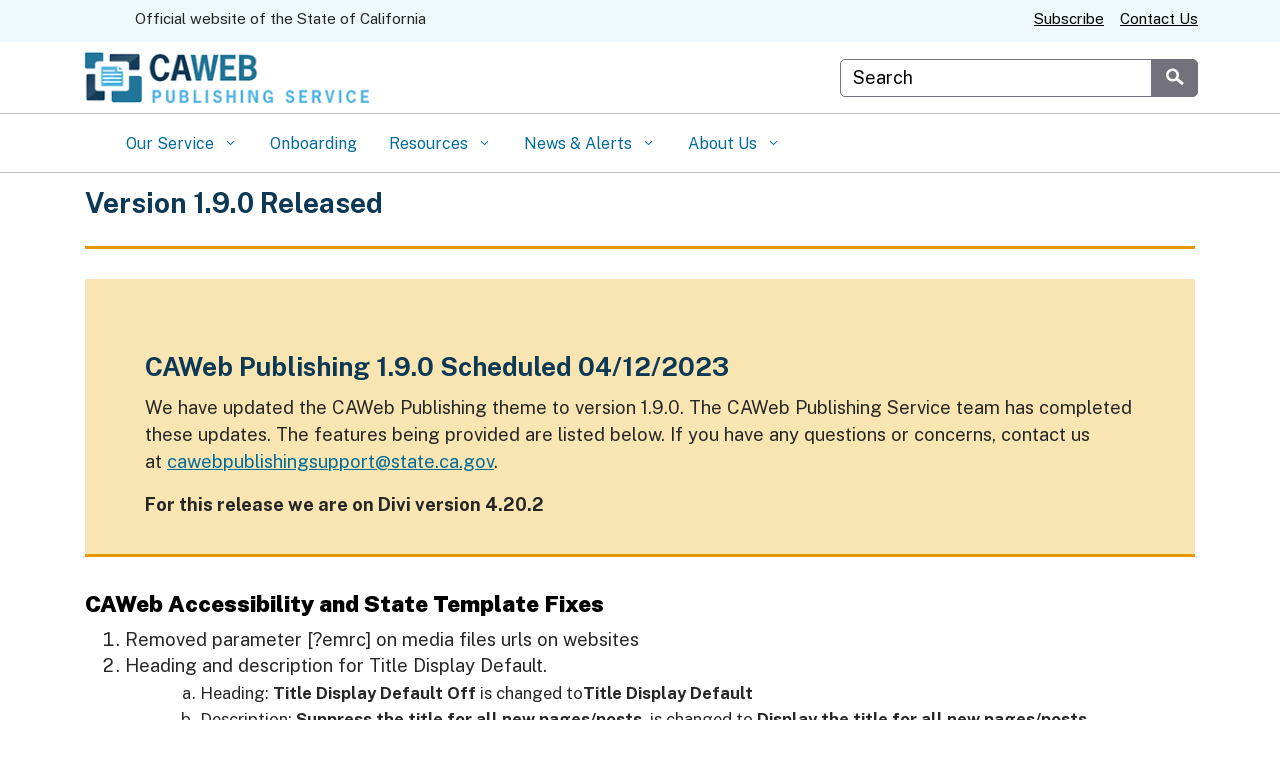

--- FILE ---
content_type: text/css
request_url: https://caweb.cdt.ca.gov/wp-content/uploads/sites/221/caweb-ext/css/manual.css?ver=1.13.3
body_size: 683
content:
#skip-to-content a {
    color: #05557A;
}

/* Added March 2023 or later */

.column {
	  float: left;
	  width: 50%;
	  padding: 10px;
}


h1 {
color:#0d3956;
font-size: 1.35em;
padding: 20px 0 15px 0;
}

h2 {
color:#0d3956;
font-size: 1.27em;
margin-top: 30px !important;
}

h3 {
color:#000000;
font-size: 1.1em;
padding: 0 0 5px 0 !important;
font-weight:bold;
}

p, ul li, tr td, ol li {
color:#262626;
font-size: 0.9em;	
}

.row {
	  padding: 0 10px;
}

.banner h1 {
	  font-size: 2.3em;
      padding-bottom: 25px;
	  color: #27526a; /* dark blue */
}
.banner h2 {
	  font-size: 1em;
	  font-weight: 100 !important;
	  color:#000000;
      padding-bottom: 20px;
}

.banner p {
	font-size: 1.1em;
	font-weight: thin;
}

.content-box-a h3 {
	font-size: 1.25em;
	font-weight: normal;
	color:#474646;
	margin-bottom: 10px;
}

.content-box-b h3 {
	font-size: 1.10em;
	font-weight: 100;
	margin-bottom: 10px;
}

.footer-v2 {
	color: #ffffff;
	padding: 50px 5px 50px 5px;
}

.footer-v2 h2 {
	padding-bottom: 1px;
}

.footer-v2 h3 {
	font-size: 1.0em !important;
	font-weight: lighter;
	padding-top: 1px;
}


.heading-thin-b {
	color: #508dae;
}


.subheading-thin-b {
	color: #508dae;
	font-size: 1.10em;
	font-family: "Public Sans", Verdana, sans-serif;
	font-weight: thin;
	margin-bottom: 40px;
}


.light-blue {
	color: #21759b;
}
.dark-blue {
color: #27526a; /* dark blue */
}

ul, ol {
  margin-left: 40px;
  padding-left: 0;
}


.compact-li li {
	margin-bottom: 0;
	padding-bottom: 0;
}

.sidebar-bullets {
	margin-left: -60px;
	padding-top: 15px;
	list-style: none;
	border-bottom: thin #d4d4d7 solid;
	font-size: 1em;
}
.sidebar-bullets a {
	text-decoration: none !important;
}

.sidebar-bullets a:hover {
	text-decoration: underline !important;
}

.fat-footer {
	font-size: 0.85em;
}
.footer-links a {
	color: #ffffff;
	text-decoration: none;
}
.fat-footer li a {
	color: #ffffff;
	list-style-type: none;
}
.fat-footer h3 {
	color: #b6d0d8;
	margin-left: -55px;
}
.fat-footer li {
	color: #ffffff;
	list-style-type: none;
	margin-left: -55px;
	padding-bottom: 10px;
}
.note
{
     background-color: #f5f5f5; /* light gray */
     border: solid 1px #d9dfe1; /* medium gray */
	 color: #000000;
     /* border-radius: 6px; */
     overflow: hidden;
	 margin: 2px 50px 25px 5px;
     padding: 15px;
	 font-size: 0.8em;
}
.et_pb_post {
	padding: 25px;
}
/* article .page-title {
	margin-top: 30px !important;
} */
/* .et_pb_text_inner p {
	margin: 30px 0 30px 0;
} */
.utility-header .flex-row .settings-links button {
    background-color: #ffffff !important;
	padding-right: 0.5em;
}
#left-area ol,.entry-content ol,.et-l--body ol,.et-l--footer ol,.et-l--header ol {
    list-style-position: outside !important;
}
#left-area ol,.entry-content ol,.et-l--body ol,.et-l--footer ol,.et-l--header ol p {
    margin-block-end: 0em !important;
}

--- FILE ---
content_type: text/css
request_url: https://caweb.cdt.ca.gov/wp-content/uploads/sites/221/caweb-ext/css/font-size-bug-fix-2.css?ver=1.13.3
body_size: -181
content:
@charset "utf-8";
/* CSS Document */

@media (min-width: 576px) {
  body {
    font-size: calc(1.125rem + 0.2vw)!important;
  }
}
@media (min-width: 576px) {
  body .et_pb_bg_layout_light .et_pb_post p {
    font-size: calc(1.125rem + 0.2vw)!important;
  }
}


--- FILE ---
content_type: application/javascript
request_url: https://caweb.cdt.ca.gov/wp-content/themes/CAWeb/build/caweb-core.min.js?ver=1.13.3
body_size: 3374
content:
(()=>{var e={602:()=>{jQuery(document).ready((function(e){let t=e("div.et_pb_toggle");if(t.length){const a=(t,a)=>{for(const a of t)if("attributes"===a.type&&"class"===a.attributeName){let t=e(a.target).hasClass("et_pb_toggle_open")?"true":"false";e(a.target).attr("aria-expanded",t)}};t.each((function(t,n){let r=e(n).find(".et_pb_toggle_title"),o=e(n).hasClass("et_pb_toggle_open")?"true":"false";e(n).attr("tabindex",0),e(n).attr("aria-expanded",o),n.addEventListener("keydown",(function(t){[1,13,32].includes(t.which)&&e(r).click(),32===t.which&&t.preventDefault()})),new MutationObserver(a).observe(n,{attributes:!0})}))}}))},1400:()=>{jQuery(document).ready((function(e){var t=e('a[href^="#"]:not([href="#"])');t.length&&t.each((function(t,a){e(a).addClass("et_smooth_scroll_disabled")}))}))},1476:()=>{var e=document.querySelectorAll('.wpforms-submit[aria-live="assertive"]'),t=document.querySelector('div[id^="wpforms-confirmation-"] p');e.length&&e.forEach((e=>{e.ariaAtomic=!0})),null!==t&&(t.tabIndex=0,t.focus())},2579:()=>{jQuery(document).ready((function(e){function t(t){e(t).removeAttr("frameborder"),e(t).removeAttr("scrolling"),e(t).removeAttr("allowtransparency"),e(t).removeAttr("allowfullscreen")}e(window).on("load",(function(){var a=e('textarea[id^="g-recaptcha-response"]');a.length&&a.each((function(t,a){e(a).attr("aria-label","Google Recaptcha Response")}));var n=e('input[name="g-recaptcha-hidden"]');n.length&&n.each((function(t,a){e(a).attr("aria-label","Google Recaptcha Hidden Response")}));var r=e(".g-recaptcha iframe, .grecaptcha-logo iframe");r.length&&r.each((function(a,n){e(n).attr("title","Google Recaptcha"),t(n)})),setTimeout((function(){var a=e('iframe[title="recaptcha challenge"]');a.length&&a.each((function(e,a){t(a)}))}),1e3)}))}))},3118:()=>{jQuery(document).ready((function(e){var t=e("div").filter((function(){return this.className.match(/\bet_pb_blog_\d\b/)}));t.length&&t.each((function(t,a){blog=e(a).find("article"),blog.each((function(t){b=e(blog[t]),title=b.children(".entry-title").text(),b.attr("aria-label",title),read_more=b.children(".post-content").children(".more-link:last-child"),read_more.length&&read_more.append('<span class="sr-only">'+title+"</span>")}))}))}))},3575:()=>{jQuery(document).ready((function(e){var t=e("div.et_pb_video"),a=e("div").filter((function(){return this.className.match(/\bet_pb_video_slider_\d\b/)}));t.length&&t.each((function(t,a){var n=e(a).find("iframe");n.attr("title","Divi Video Module IFrame "+(t+1)),e(n).removeAttr("frameborder"),e(n).attr("id","fitvid"+(t+1));var r=e(n).attr("src");e(n).attr("src",r+"&amp;rel=0")})),a.length&&a.each((function(t,a){e(a).find(".et_pb_slide").each((function(t,n){play_button=e(n).find(".et_pb_video_play"),carousel_play=e(a).find(".et_pb_carousel_item.position_"+(t+1)).find(".et_pb_video_play"),e(play_button).addClass("text-decoration-none"),e(play_button).attr("title","Play Video "+(t+1)),carousel_play.length&&(e(carousel_play).addClass("text-decoration-none"),e(carousel_play).attr("title","Play Video "+(t+1)))}))}))}))},3771:()=>{jQuery(document).ready((function(e){e(window).on("load",(function(){var t=e("iframe.mailmunch-embedded-iframe");t.length&&(t.each((function(t,a){var n;e(a).attr("title","Constant Contact by MailMunch IFrame"),e(n=a).removeAttr("frameborder"),e(n).removeAttr("scrolling"),e(n).removeAttr("allowtransparency"),e(n).removeAttr("allowfullscreen")})),setTimeout((function(){var t=e('img[src^="//analytics.mailmunch.co/event"');e(t).attr("alt","")}),1e3))}))}))},3902:()=>{jQuery(document).ready((function(e){var t=e("a.et_pb_button");t.length&&t.each((function(t,a){e(a).addClass("text-decoration-none"),""!==e(a).attr("data-icon")&&e(a).addClass("et_pb_custom_button_icon")}))}))},4430:()=>{jQuery(document).ready((function(e){var t=e('iframe[src^="https://calendar.google.com/calendar/embed"]');t.length&&t.each((function(a,n){var r;e(r=n).removeAttr("frameborder"),e(r).removeAttr("scrolling"),e(r).removeAttr("allowtransparency"),e(r).removeAttr("allowfullscreen"),title=t.length>1?"Google Calendar Embed "+(a+1):"Google Calendar Embed",e(n).attr("title",title)}))}))},4812:()=>{jQuery(document).ready((function(e){function t(){dataLayer.push(arguments)}window.dataLayer=window.dataLayer||[],t("js",new Date),t("config","UA-3419582-2",{cookie_flags:"secure;samesite=lax;domain="}),t("config","G-69TD0KNT0F",{cookie_flags:"secure;samesite=lax;domain="}),void 0!==args.caweb_multi_ga&&t("config",args.caweb_multi_ga,{cookie_flags:"secure;samesite=lax;domain="}),void 0!==args.caweb_multi_ga4&&t("config",args.caweb_multi_ga4,{cookie_flags:"secure;samesite=lax;domain="}),void 0!==args.ca_google_analytic_id&&t("config",args.ca_google_analytic_id,{cookie_flags:"secure;samesite=lax;domain="}),void 0!==args.ca_google_analytic4_id&&t("config",args.ca_google_analytic4_id,{cookie_flags:"secure;samesite=lax;domain="})}))},4914:()=>{jQuery(document).ready((function(e){var t=e("div").filter((function(){return this.className.match(/\bet_pb_gallery\b/)}));t.length&&t.each((function(t,a){e(a).find(".et_pb_gallery_image img").each((function(t,a){e(a).attr("alt",e(a).parent().attr("title"))}))}))}))},5150:(e,t,a)=>{a(6384),a(3771),a(4430),a(2579),a(8720),a(9251),a(8074),a(7703),a(1476)},5893:()=>{jQuery(document).ready((function(e){var t=e('button:not(.first-level-btn)[role="button"]');t.length&&t.each((function(t,a){e(a).removeAttr("role")}))}))},6070:()=>{jQuery(document).ready((function(e){function t(t){e(t).removeAttr("frameborder"),e(t).removeAttr("scrolling"),e(t).removeAttr("allowtransparency"),e(t).removeAttr("allowfullscreen")}e(window).on("load",(function(){var a=e('iframe[id^="twitter-widget-"], iframe[src^="https://platform.twitter.com"]');a.length&&(a.each((function(e,a){t(a)})),setTimeout((function(){t(e('iframe[id="rufous-sandbox"]'))}),1e3))}))}))},6384:()=>{jQuery(document).ready((function(e){e(window).on("load",(function(){var t=e("#a2apage_sm_ifr");t.length&&t.each((function(t,a){var n;e(n=a).removeAttr("frameborder"),e(n).removeAttr("scrolling"),e(n).removeAttr("allowtransparency"),e(n).removeAttr("allowfullscreen")}))}))}))},6795:()=>{jQuery(document).ready((function(e){window.__gcse={callback:function(){var t=e("#head-search"),a=t.find(".gsc-input"),n=e(".search-results-container"),r=e("body");e("input.gsc-search-button").before("<span class='ca-gov-icon-search search-icon' aria-hidden='true'></span>"),a.on("click",(function(){r.addClass("active-search"),t.addClass("active"),n.addClass("visible"),e("#navigation").addClass("mobile-closed"),e(window).scroll(),e.event.trigger("cagov.searchresults.show"),t.addClass("search-freeze-width")})),a.blur((function(){t.removeClass("search-freeze-width")})),e("div.gsc-clear-button").on("click",(function(){r.removeClass("active-search"),t.removeClass("active"),n.removeClass("visible"),e(window).scroll(),e.event.trigger("cagov.searchresults.hide")}))}}}))},6957:()=>{jQuery(document).ready((function(e){var t=e("div.et_pb_blurb");t.length&&t.each((function(t,a){var n=e(a).find(".et_pb_module_header"),r=n.length?e(n).children("a").length?e(n).children("a")[0].innerText:n[0].innerText:"",o=e(a).find(".et_pb_main_blurb_image"),i=e(o).find("a");o.length&&i.length&&e(i).attr("title",r),e(a).children("a").on("focusin",(function(){e(this).parent().css("outline","#2ea3f2 solid 2px")})),e(a).children("a").on("focusout",(function(){e(this).parent().css("outline","0")}))}))}))},7158:()=>{jQuery(document).ready((function(e){var t=e("form.et_pb_searchform"),a=e("#et-boc.et-boc");t.length&&t.each((function(t,a){var n=e(a).find('input[name="s"]'),r=e(a).find("label");e(a).attr("aria-label","Divi Search Form "+t),e(n).attr("id","divi-search-module-form-input-"+t),e(r).attr("for","divi-search-module-form-input-"+t)})),a.length&&a.each((function(t,a){t&&e(a).attr("id",e(a).attr("id")+"-"+t)}))}))},7347:()=>{jQuery(document).ready((function(e){var t=e("div").filter((function(){return this.className.match(/\bet_pb_team_member_\d\b/)}));t.length&&t.each((function(t,a){person_name=e(a).find(".et_pb_module_header").html(),social_links=e(a).find(".et_pb_member_social_links li a"),social_links.each((function(t,a){social=e(a).html().replace("<span>","").replace("</span>",""),e(a).attr("title",social+" Profile for "+person_name)}))}))}))},7655:()=>{jQuery(document).ready((function(e){let t=e("div").filter((function(){return this.className.match(/\bet_pb_slider\b|\bet_pb_fullwidth_slider\d\b/)}));t.length&&t.each((function(t,a){e(a).find(".et_pb_slide").each((function(t,a){title=e(a).find(".et_pb_slide_title a"),title.addClass("text-decoration-none")})),e(a).find(".et-pb-slider-arrows").each((function(t,a){let n=e(a).find("a.et-pb-arrow-prev"),r=e(a).find("a.et-pb-arrow-next");n.addClass("text-decoration-none"),n.attr("title","Previous Arrow. To activate, press Enter key."),n.find("span").addClass("sr-only"),r.addClass("text-decoration-none"),r.attr("title","Next Arrow. To activate, press Enter key."),r.find("span").addClass("sr-only")}));let n=e(a).find(".et-pb-controllers a");n.each((function(e,t){t.title=`Slide ${t.innerText} of ${n.length}. To activate, press Enter key.`}))}))}))},7703:()=>{jQuery(document).ready((function(e){var t=e(".dataTables_filter");t.length&&t.each((function(t,a){var n=e(a).find("label"),r=e(a).find("input");e(n).attr("for",e(r).attr("aria-controls")+"-search"),e(r).attr("id",e(r).attr("aria-controls")+"-search")})),setTimeout((function(){var t=e('table[id^="tablepress-"] thead tr th');if(t.length){function a(){t.each((function(t,a){null==e(a).attr("aria-sort")&&e(a).attr("aria-sort","none")}))}a(),t.each((function(t,n){e(n).on("click",a)}))}var n=e(".dataTables_paginate .paginate_button");n.length&&n.each((function(t,a){e(a).attr("href","#")}))}),500)}))},8004:(e,t,a)=>{a(3118),a(6957),a(3902),a(1400),a(8949),a(4914),a(7347),a(7158),a(7655),a(9735),a(602),a(3575),window.et_pb_smooth_scroll=()=>{},window.et_pb_toggle_nav_menu=()=>{}},8074:()=>{jQuery(document).ready((function(e){var t=e(".responsive-tabs-wrapper .responsive-tabs");if(t.length){function a(t){var a=e(t).attr("aria-controls"),n=e("#"+a);e(n).focus(),e(n).on("keydown",(function(a){a.shiftKey&&9==a.keyCode&&e(t).next().focus()}))}e(t).find("ul.responsive-tabs__list li").each((function(t,n){e(n).attr("aria-label",e(n).html()),e(n).on("keyup",(function(e){13==e.keyCode&&a(n)})),e(n).on("click",(function(){a(n)}));var r=e(n).attr("aria-controls");e("#"+r).attr("tabindex","0")}))}}))},8299:()=>{jQuery(document).ready((function(e){e(".settings-links button[data-target='#locationSettings']").removeAttr("role")}))},8720:()=>{jQuery(document).ready((function(e){var t=e("#mc-embedded-subscribe-form");t.length&&t.each((function(t,a){var n=e(a).find("input").filter((function(){return!e(this).attr("class")&&!e(this).attr("id")})),r=e(a).find(".mc-field-group.input-group");e(n).attr("aria-label","Do not fill this, do not remove or risk form bot signups"),r.each((function(t,a){e(a).find('input[type="radio"]').length?(e(a).attr("role","radiogroup"),e(a).attr("aria-label","MailChimp Radio Button Group")):e(a).find('input[type="checkbox"]').length&&(e(a).attr("role","group"),e(a).attr("aria-label","MailChimp Checkbox Group"))})),e(a).find("input").each((function(t,a){e(a).removeAttr("aria-invalid")}))}))}))},8949:()=>{jQuery(document).ready((function(e){var t=e("section").filter((function(){return this.className.match(/\bet_pb_fullwidth_header_\d\b/)}));t.length&&t.each((function(t,a){more_buttons=e(a).find(".et_pb_more_button"),more_buttons.each((function(t){m=e(more_buttons[t]),m.addClass("text-decoration-none")}))}))}))},9251:()=>{jQuery(document).ready((function(e){setTimeout((function(){var t=e(".mailpoet_recaptcha_container iframe");t.length&&t.each((function(t,a){var n;e(a).attr("title","MailPoet Recaptcha"),e(n=a).removeAttr("frameborder"),e(n).removeAttr("scrolling"),e(n).removeAttr("allowtransparency"),e(n).removeAttr("allowfullscreen")}))}),1e3)}))},9735:()=>{jQuery(document).ready((function(e){var t=e("div").filter((function(){return this.className.match(/\bet_pb_tabs_\d\b/)}));t.length&&setTimeout((function(){t.each((function(t,a){var n=e(a).find(".et_pb_tabs_controls");e(n).attr("role","tablist")}))}),100)}))},9866:()=>{jQuery(document).ready((function(e){var t=e('a[href="#main-content"]');1<t.length&&t.each((function(t,a){e(e(a).parent().parent()).is("header")||e(a).remove()}))}))}},t={};function a(n){var r=t[n];if(void 0!==r)return r.exports;var o=t[n]={exports:{}};return e[n](o,o.exports,a),o.exports}a(6795),a(4812),jQuery(document).ready((function(e){e("header.fixed + #signup-content").length&&e("header.fixed + #signup-content").css("padding-top",e("header.fixed").outerHeight())})),a(8004),a(5150),a(5893),a(9866),a(6070),a(8299)})();

--- FILE ---
content_type: application/javascript; charset=UTF-8
request_url: https://caweb.cdt.ca.gov/cdn-cgi/challenge-platform/scripts/jsd/main.js
body_size: 4524
content:
window._cf_chl_opt={REqn6:'b'};~function(j4,c,y,F,E,Z,l,K){j4=b,function(G,x,jf,j3,D,Y){for(jf={G:402,x:424,D:434,Y:485,n:426,T:388,e:403,B:394,V:495},j3=b,D=G();!![];)try{if(Y=-parseInt(j3(jf.G))/1+parseInt(j3(jf.x))/2+-parseInt(j3(jf.D))/3+-parseInt(j3(jf.Y))/4*(parseInt(j3(jf.n))/5)+parseInt(j3(jf.T))/6*(parseInt(j3(jf.e))/7)+-parseInt(j3(jf.B))/8+parseInt(j3(jf.V))/9,x===Y)break;else D.push(D.shift())}catch(n){D.push(D.shift())}}(j,269665),c=this||self,y=c[j4(405)],F={},F[j4(480)]='o',F[j4(417)]='s',F[j4(450)]='u',F[j4(423)]='z',F[j4(411)]='n',F[j4(401)]='I',F[j4(470)]='b',E=F,c[j4(489)]=function(G,x,D,Y,jT,jr,jn,j9,B,V,N,C,A,X){if(jT={G:454,x:396,D:449,Y:454,n:392,T:439,e:498,B:392,V:439,N:498,C:461,A:436,X:471,H:453,h:393},jr={G:444,x:471,D:389},jn={G:428,x:472,D:466,Y:469},j9=j4,null===x||void 0===x)return Y;for(B=J(x),G[j9(jT.G)][j9(jT.x)]&&(B=B[j9(jT.D)](G[j9(jT.Y)][j9(jT.x)](x))),B=G[j9(jT.n)][j9(jT.T)]&&G[j9(jT.e)]?G[j9(jT.B)][j9(jT.V)](new G[(j9(jT.N))](B)):function(H,jj,U){for(jj=j9,H[jj(jr.G)](),U=0;U<H[jj(jr.x)];H[U]===H[U+1]?H[jj(jr.D)](U+1,1):U+=1);return H}(B),V='nAsAaAb'.split('A'),V=V[j9(jT.C)][j9(jT.A)](V),N=0;N<B[j9(jT.X)];C=B[N],A=S(G,x,C),V(A)?(X=A==='s'&&!G[j9(jT.H)](x[C]),j9(jT.h)===D+C?T(D+C,A):X||T(D+C,x[C])):T(D+C,A),N++);return Y;function T(H,U,j8){j8=b,Object[j8(jn.G)][j8(jn.x)][j8(jn.D)](Y,U)||(Y[U]=[]),Y[U][j8(jn.Y)](H)}},Z=j4(474)[j4(420)](';'),l=Z[j4(461)][j4(436)](Z),c[j4(421)]=function(G,x,ju,jb,D,Y,n,T){for(ju={G:435,x:471,D:452,Y:469,n:447},jb=j4,D=Object[jb(ju.G)](x),Y=0;Y<D[jb(ju.x)];Y++)if(n=D[Y],n==='f'&&(n='N'),G[n]){for(T=0;T<x[D[Y]][jb(ju.x)];-1===G[n][jb(ju.D)](x[D[Y]][T])&&(l(x[D[Y]][T])||G[n][jb(ju.Y)]('o.'+x[D[Y]][T])),T++);}else G[n]=x[D[Y]][jb(ju.n)](function(B){return'o.'+B})},K=function(jX,jA,jC,jV,jG,x,D,Y){return jX={G:451,x:429},jA={G:387,x:387,D:387,Y:469,n:387,T:491,e:478,B:478},jC={G:471},jV={G:471,x:478,D:428,Y:472,n:466,T:428,e:428,B:472,V:466,N:430,C:469,A:430,X:469,H:469,h:387,g:387,k:430,U:430,z:387,O:469,W:469,v:469,m:491},jG=j4,x=String[jG(jX.G)],D={'h':function(n,je){return je={G:463,x:478},n==null?'':D.g(n,6,function(T,jx){return jx=b,jx(je.G)[jx(je.x)](T)})},'g':function(T,B,V,jD,N,C,A,X,H,U,z,O,W,Q,M,j0,j1,j2){if(jD=jG,T==null)return'';for(C={},A={},X='',H=2,U=3,z=2,O=[],W=0,Q=0,M=0;M<T[jD(jV.G)];M+=1)if(j0=T[jD(jV.x)](M),Object[jD(jV.D)][jD(jV.Y)][jD(jV.n)](C,j0)||(C[j0]=U++,A[j0]=!0),j1=X+j0,Object[jD(jV.T)][jD(jV.Y)][jD(jV.n)](C,j1))X=j1;else{if(Object[jD(jV.e)][jD(jV.B)][jD(jV.V)](A,X)){if(256>X[jD(jV.N)](0)){for(N=0;N<z;W<<=1,B-1==Q?(Q=0,O[jD(jV.C)](V(W)),W=0):Q++,N++);for(j2=X[jD(jV.A)](0),N=0;8>N;W=1&j2|W<<1.55,B-1==Q?(Q=0,O[jD(jV.C)](V(W)),W=0):Q++,j2>>=1,N++);}else{for(j2=1,N=0;N<z;W=j2|W<<1,Q==B-1?(Q=0,O[jD(jV.X)](V(W)),W=0):Q++,j2=0,N++);for(j2=X[jD(jV.N)](0),N=0;16>N;W=1&j2|W<<1,Q==B-1?(Q=0,O[jD(jV.H)](V(W)),W=0):Q++,j2>>=1,N++);}H--,0==H&&(H=Math[jD(jV.h)](2,z),z++),delete A[X]}else for(j2=C[X],N=0;N<z;W=W<<1|j2&1.99,B-1==Q?(Q=0,O[jD(jV.H)](V(W)),W=0):Q++,j2>>=1,N++);X=(H--,0==H&&(H=Math[jD(jV.g)](2,z),z++),C[j1]=U++,String(j0))}if(X!==''){if(Object[jD(jV.D)][jD(jV.B)][jD(jV.n)](A,X)){if(256>X[jD(jV.A)](0)){for(N=0;N<z;W<<=1,B-1==Q?(Q=0,O[jD(jV.X)](V(W)),W=0):Q++,N++);for(j2=X[jD(jV.k)](0),N=0;8>N;W=W<<1|1&j2,Q==B-1?(Q=0,O[jD(jV.X)](V(W)),W=0):Q++,j2>>=1,N++);}else{for(j2=1,N=0;N<z;W=j2|W<<1.31,Q==B-1?(Q=0,O[jD(jV.X)](V(W)),W=0):Q++,j2=0,N++);for(j2=X[jD(jV.U)](0),N=0;16>N;W=W<<1|j2&1,B-1==Q?(Q=0,O[jD(jV.C)](V(W)),W=0):Q++,j2>>=1,N++);}H--,0==H&&(H=Math[jD(jV.z)](2,z),z++),delete A[X]}else for(j2=C[X],N=0;N<z;W=W<<1.16|1.61&j2,B-1==Q?(Q=0,O[jD(jV.O)](V(W)),W=0):Q++,j2>>=1,N++);H--,0==H&&z++}for(j2=2,N=0;N<z;W=W<<1.58|j2&1,B-1==Q?(Q=0,O[jD(jV.W)](V(W)),W=0):Q++,j2>>=1,N++);for(;;)if(W<<=1,Q==B-1){O[jD(jV.v)](V(W));break}else Q++;return O[jD(jV.m)]('')},'j':function(n,jN,jc){return jN={G:430},jc=jG,null==n?'':''==n?null:D.i(n[jc(jC.G)],32768,function(T,jy){return jy=jc,n[jy(jN.G)](T)})},'i':function(T,B,V,jF,N,C,A,X,H,U,z,O,W,Q,M,j0,j2,j1){for(jF=jG,N=[],C=4,A=4,X=3,H=[],O=V(0),W=B,Q=1,U=0;3>U;N[U]=U,U+=1);for(M=0,j0=Math[jF(jA.G)](2,2),z=1;z!=j0;j1=W&O,W>>=1,0==W&&(W=B,O=V(Q++)),M|=z*(0<j1?1:0),z<<=1);switch(M){case 0:for(M=0,j0=Math[jF(jA.x)](2,8),z=1;z!=j0;j1=W&O,W>>=1,0==W&&(W=B,O=V(Q++)),M|=(0<j1?1:0)*z,z<<=1);j2=x(M);break;case 1:for(M=0,j0=Math[jF(jA.D)](2,16),z=1;j0!=z;j1=W&O,W>>=1,W==0&&(W=B,O=V(Q++)),M|=(0<j1?1:0)*z,z<<=1);j2=x(M);break;case 2:return''}for(U=N[3]=j2,H[jF(jA.Y)](j2);;){if(Q>T)return'';for(M=0,j0=Math[jF(jA.G)](2,X),z=1;z!=j0;j1=O&W,W>>=1,W==0&&(W=B,O=V(Q++)),M|=(0<j1?1:0)*z,z<<=1);switch(j2=M){case 0:for(M=0,j0=Math[jF(jA.D)](2,8),z=1;z!=j0;j1=O&W,W>>=1,0==W&&(W=B,O=V(Q++)),M|=z*(0<j1?1:0),z<<=1);N[A++]=x(M),j2=A-1,C--;break;case 1:for(M=0,j0=Math[jF(jA.n)](2,16),z=1;z!=j0;j1=W&O,W>>=1,0==W&&(W=B,O=V(Q++)),M|=z*(0<j1?1:0),z<<=1);N[A++]=x(M),j2=A-1,C--;break;case 2:return H[jF(jA.T)]('')}if(C==0&&(C=Math[jF(jA.D)](2,X),X++),N[j2])j2=N[j2];else if(j2===A)j2=U+U[jF(jA.e)](0);else return null;H[jF(jA.Y)](j2),N[A++]=U+j2[jF(jA.B)](0),C--,U=j2,0==C&&(C=Math[jF(jA.G)](2,X),X++)}}},Y={},Y[jG(jX.x)]=D.h,Y}(),L();function a(D,Y,jM,jR,n,T,e){if(jM={G:386,x:446,D:457,Y:465,n:442,T:385,e:457,B:467,V:473,N:442,C:385,A:460,X:415,H:467,h:473},jR=j4,n=jR(jM.G),!D[jR(jM.x)])return;Y===jR(jM.D)?(T={},T[jR(jM.Y)]=n,T[jR(jM.n)]=D.r,T[jR(jM.T)]=jR(jM.e),c[jR(jM.B)][jR(jM.V)](T,'*')):(e={},e[jR(jM.Y)]=n,e[jR(jM.N)]=D.r,e[jR(jM.C)]=jR(jM.A),e[jR(jM.X)]=Y,c[jR(jM.H)][jR(jM.h)](e,'*'))}function J(G,jY,j7,x){for(jY={G:449,x:435,D:390},j7=j4,x=[];G!==null;x=x[j7(jY.G)](Object[j7(jY.x)](G)),G=Object[j7(jY.D)](G));return x}function R(jh,jo,G,x,D,Y){return jh={G:475,x:414,D:400},jo=j4,G=c[jo(jh.G)],x=3600,D=Math[jo(jh.x)](+atob(G.t)),Y=Math[jo(jh.x)](Date[jo(jh.D)]()/1e3),Y-D>x?![]:!![]}function j(b0){return b0='clientInformation,event,cloudflare-invisible,pow,6nFZMgS,splice,getPrototypeOf,open,Array,d.cookie,2540728tXHhRE,navigator,getOwnPropertyNames,addEventListener,jsd,/b/ov1/0.8386328663653795:1762254422:LbVW-Ywkif_Q66bOIB3YOvu9Q1x6DgFT5fRJTQwfJ38/,now,bigint,321818SxRjYO,1816682LULphV,http-code:,document,/cdn-cgi/challenge-platform/h/,readyState,chctx,timeout,catch,number,appendChild,removeChild,floor,detail,loading,string,errorInfoObject,error on cf_chl_props,split,XrsK5,contentDocument,symbol,100354WrAydj,REqn6,15yWmmcc,XMLHttpRequest,prototype,bnXGhLGFBTr,charCodeAt,ontimeout,POST,xhr-error,510021BDzNpp,keys,bind,msg,_cf_chl_opt,from,display: none,[native code],sid,createElement,sort,function,api,map,random,concat,undefined,fromCharCode,indexOf,isNaN,Object,style,/invisible/jsd,success,EqCd5,Function,error,includes,DOMContentLoaded,rLgO9ITSvDeE4t3dw+YK$sjQFVWGA-byoiM50pUxRlkaBCuqch2PHzN61mnJXZf87,mwju8,source,call,parent,JHRle4,push,boolean,length,hasOwnProperty,postMessage,_cf_chl_opt;LqFH6;hVbM2;qStf6;tWSG2;llLXq5;dvpE4;ZXhrd5;kmUgV6;oEkGG2;ROBk0;iurWZ5;vsQae6;qTTx8;BMiX0;XrsK5;KHBf4;MliV1,__CF$cv$params,status,onreadystatechange,charAt,ItCy7,object,onerror,onload,chlApiRumWidgetAgeMs,send,100996JvGWkl,chlApiUrl,chlApiClientVersion,/jsd/r/0.8386328663653795:1762254422:LbVW-Ywkif_Q66bOIB3YOvu9Q1x6DgFT5fRJTQwfJ38/,BMiX0,toString,join,iframe,contentWindow,tabIndex,7606125qIIVqJ,chlApiSitekey,stringify,Set,isArray,body'.split(','),j=function(){return b0},j()}function L(jd,jQ,jv,jI,G,x,D,Y,n){if(jd={G:475,x:446,D:407,Y:416,n:397,T:462,e:477,B:477},jQ={G:407,x:416,D:477},jv={G:419},jI=j4,G=c[jI(jd.G)],!G)return;if(!R())return;(x=![],D=G[jI(jd.x)]===!![],Y=function(jK,T){(jK=jI,!x)&&(x=!![],T=I(),f(T.r,function(e){a(G,e)}),T.e&&s(jK(jv.G),T.e))},y[jI(jd.D)]!==jI(jd.Y))?Y():c[jI(jd.n)]?y[jI(jd.n)](jI(jd.T),Y):(n=y[jI(jd.e)]||function(){},y[jI(jd.B)]=function(jP){jP=jI,n(),y[jP(jQ.G)]!==jP(jQ.x)&&(y[jP(jQ.D)]=n,Y())})}function f(G,x,jU,jk,jt,jg,jw,D,Y){jU={G:475,x:427,D:391,Y:432,n:406,T:438,e:425,B:488,V:446,N:409,C:431,A:482,X:481,H:484,h:429,g:497},jk={G:433},jt={G:476,x:457,D:404,Y:476},jg={G:409},jw=j4,D=c[jw(jU.G)],Y=new c[(jw(jU.x))](),Y[jw(jU.D)](jw(jU.Y),jw(jU.n)+c[jw(jU.T)][jw(jU.e)]+jw(jU.B)+D.r),D[jw(jU.V)]&&(Y[jw(jU.N)]=5e3,Y[jw(jU.C)]=function(jS){jS=jw,x(jS(jg.G))}),Y[jw(jU.A)]=function(jJ){jJ=jw,Y[jJ(jt.G)]>=200&&Y[jJ(jt.G)]<300?x(jJ(jt.x)):x(jJ(jt.D)+Y[jJ(jt.Y)])},Y[jw(jU.X)]=function(jZ){jZ=jw,x(jZ(jk.G))},Y[jw(jU.H)](K[jw(jU.h)](JSON[jw(jU.g)](G)))}function s(Y,n,jO,jl,T,B,V,N,C,A,X,H){if(jO={G:437,x:460,D:475,Y:406,n:438,T:425,e:399,B:456,V:427,N:391,C:432,A:409,X:431,H:496,h:468,g:486,k:464,U:483,z:458,O:487,W:438,v:479,m:418,Q:408,d:465,M:398,j0:484,j1:429},jl=j4,!P(.01))return![];B=(T={},T[jl(jO.G)]=Y,T[jl(jO.x)]=n,T);try{V=c[jl(jO.D)],N=jl(jO.Y)+c[jl(jO.n)][jl(jO.T)]+jl(jO.e)+V.r+jl(jO.B),C=new c[(jl(jO.V))](),C[jl(jO.N)](jl(jO.C),N),C[jl(jO.A)]=2500,C[jl(jO.X)]=function(){},A={},A[jl(jO.H)]=c[jl(jO.n)][jl(jO.h)],A[jl(jO.g)]=c[jl(jO.n)][jl(jO.k)],A[jl(jO.U)]=c[jl(jO.n)][jl(jO.z)],A[jl(jO.O)]=c[jl(jO.W)][jl(jO.v)],X=A,H={},H[jl(jO.m)]=B,H[jl(jO.Q)]=X,H[jl(jO.d)]=jl(jO.M),C[jl(jO.j0)](K[jl(jO.j1)](H))}catch(h){}}function o(G,x,js,j5){return js={G:459,x:459,D:428,Y:490,n:466,T:452,e:441},j5=j4,x instanceof G[j5(js.G)]&&0<G[j5(js.x)][j5(js.D)][j5(js.Y)][j5(js.n)](x)[j5(js.T)](j5(js.e))}function S(G,x,D,ja,j6,Y){j6=(ja={G:410,x:392,D:382,Y:392,n:445},j4);try{return x[D][j6(ja.G)](function(){}),'p'}catch(n){}try{if(null==x[D])return x[D]===void 0?'u':'x'}catch(T){return'i'}return G[j6(ja.x)][j6(ja.D)](x[D])?'a':x[D]===G[j6(ja.Y)]?'q0':x[D]===!0?'T':x[D]===!1?'F':(Y=typeof x[D],j6(ja.n)==Y?o(G,x[D])?'N':'f':E[Y]||'?')}function I(jq,ji,D,Y,n,T,B){ji=(jq={G:443,x:492,D:455,Y:440,n:494,T:383,e:412,B:493,V:384,N:395,C:422,A:383,X:413},j4);try{return D=y[ji(jq.G)](ji(jq.x)),D[ji(jq.D)]=ji(jq.Y),D[ji(jq.n)]='-1',y[ji(jq.T)][ji(jq.e)](D),Y=D[ji(jq.B)],n={},n=BMiX0(Y,Y,'',n),n=BMiX0(Y,Y[ji(jq.V)]||Y[ji(jq.N)],'n.',n),n=BMiX0(Y,D[ji(jq.C)],'d.',n),y[ji(jq.A)][ji(jq.X)](D),T={},T.r=n,T.e=null,T}catch(V){return B={},B.r={},B.e=V,B}}function b(i,G,x){return x=j(),b=function(D,c,y){return D=D-382,y=x[D],y},b(i,G)}function P(G,jH,jE){return jH={G:448},jE=j4,Math[jE(jH.G)]()>G}}()